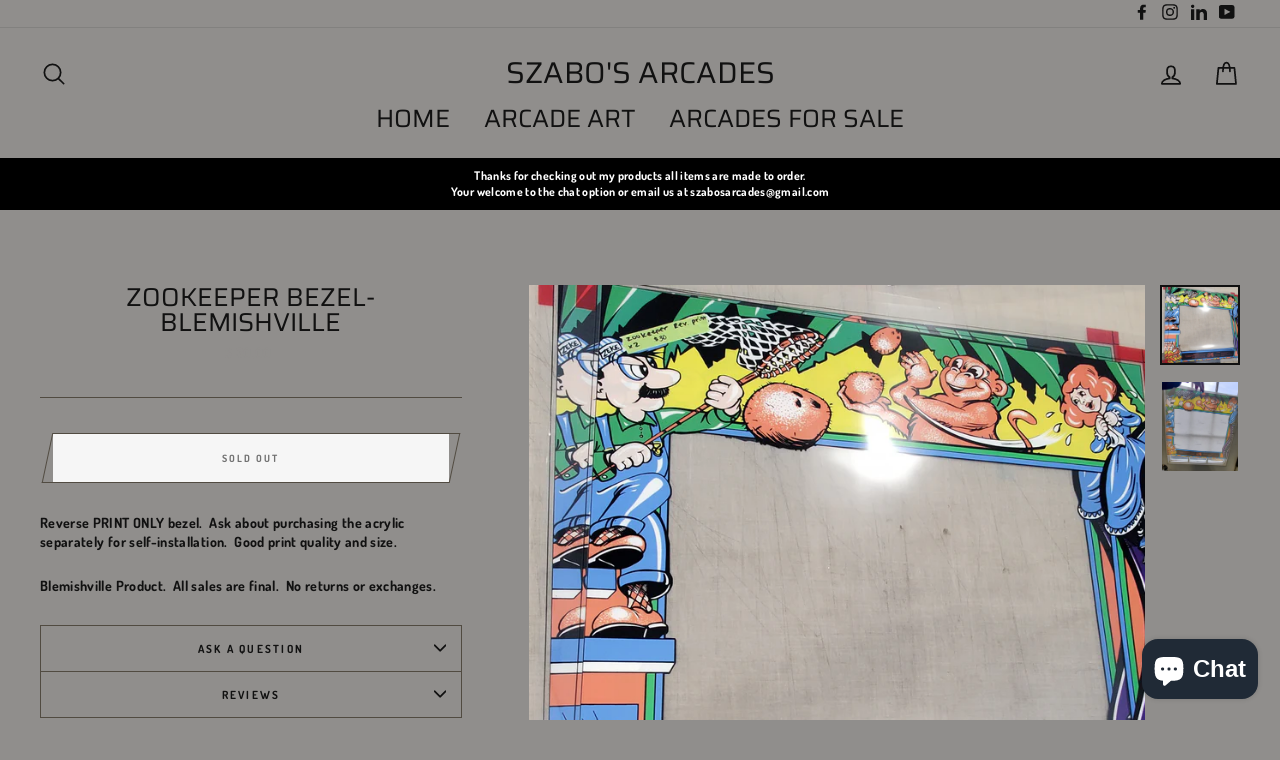

--- FILE ---
content_type: application/x-javascript; charset=utf-8
request_url: https://bundler.nice-team.net/app/shop/status/szabos-arcades.myshopify.com.js?1768997886
body_size: -354
content:
var bundler_settings_updated='1596908638';

--- FILE ---
content_type: text/javascript; charset=utf-8
request_url: https://www.szabosarcades.com/products/zookeeper-bezel-blemishville.js?currency=USD&country=US
body_size: 792
content:
{"id":8053118927074,"title":"Zookeeper Bezel- Blemishville","handle":"zookeeper-bezel-blemishville","description":"\u003cp\u003eReverse PRINT ONLY bezel.  Ask about purchasing the acrylic separately for self-installation.  Good print quality and size.\u003c\/p\u003e\n\u003cp\u003e\u003cstrong\u003eBlemishville Product.  All sales are final.  No returns or exchanges.\u003c\/strong\u003e\u003c\/p\u003e","published_at":"2023-03-15T14:10:44-04:00","created_at":"2023-03-15T14:10:44-04:00","vendor":"Szabo's Arcades","type":"","tags":[],"price":3000,"price_min":3000,"price_max":3000,"available":false,"price_varies":false,"compare_at_price":null,"compare_at_price_min":0,"compare_at_price_max":0,"compare_at_price_varies":false,"variants":[{"id":43930225705186,"title":"Default Title","option1":"Default Title","option2":null,"option3":null,"sku":"","requires_shipping":true,"taxable":true,"featured_image":null,"available":false,"name":"Zookeeper Bezel- Blemishville","public_title":null,"options":["Default Title"],"price":3000,"weight":907,"compare_at_price":null,"inventory_quantity":0,"inventory_management":"shopify","inventory_policy":"deny","barcode":"","requires_selling_plan":false,"selling_plan_allocations":[]}],"images":["\/\/cdn.shopify.com\/s\/files\/1\/1107\/5264\/products\/20230315_124339.jpg?v=1678903846","\/\/cdn.shopify.com\/s\/files\/1\/1107\/5264\/products\/20230317_160438.jpg?v=1679083590"],"featured_image":"\/\/cdn.shopify.com\/s\/files\/1\/1107\/5264\/products\/20230315_124339.jpg?v=1678903846","options":[{"name":"Title","position":1,"values":["Default Title"]}],"url":"\/products\/zookeeper-bezel-blemishville","media":[{"alt":null,"id":31685610930402,"position":1,"preview_image":{"aspect_ratio":1.0,"height":2161,"width":2162,"src":"https:\/\/cdn.shopify.com\/s\/files\/1\/1107\/5264\/products\/20230315_124339.jpg?v=1678903846"},"aspect_ratio":1.0,"height":2161,"media_type":"image","src":"https:\/\/cdn.shopify.com\/s\/files\/1\/1107\/5264\/products\/20230315_124339.jpg?v=1678903846","width":2162},{"alt":null,"id":31693684998370,"position":2,"preview_image":{"aspect_ratio":0.85,"height":2569,"width":2184,"src":"https:\/\/cdn.shopify.com\/s\/files\/1\/1107\/5264\/products\/20230317_160438.jpg?v=1679083590"},"aspect_ratio":0.85,"height":2569,"media_type":"image","src":"https:\/\/cdn.shopify.com\/s\/files\/1\/1107\/5264\/products\/20230317_160438.jpg?v=1679083590","width":2184}],"requires_selling_plan":false,"selling_plan_groups":[]}